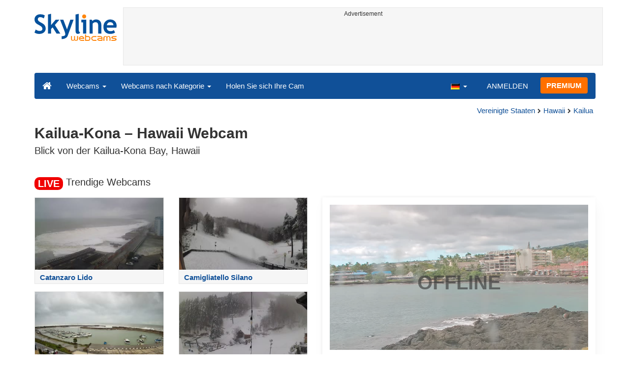

--- FILE ---
content_type: text/html; charset=UTF-8
request_url: https://www.skylinewebcams.com/de/webcam/united-states/hawaii/kailua/kailua-kona.html
body_size: 7329
content:
<!DOCTYPE html><html lang="de"><head><meta http-equiv="content-type" content="text/html;charset=utf-8"><meta name="viewport" content="width=device-width,initial-scale=1"><link rel="alternate" hreflang="x-default" href="https://www.skylinewebcams.com/webcam/united-states/hawaii/kailua/kailua-kona.html"><link rel="alternate" href="https://www.skylinewebcams.com/en/webcam/united-states/hawaii/kailua/kailua-kona.html" hreflang="en"><link rel="alternate" href="https://www.skylinewebcams.com/it/webcam/united-states/hawaii/kailua/kailua-kona.html" hreflang="it"><link rel="alternate" href="https://www.skylinewebcams.com/de/webcam/united-states/hawaii/kailua/kailua-kona.html" hreflang="de"><link rel="alternate" href="https://www.skylinewebcams.com/es/webcam/united-states/hawaii/kailua/kailua-kona.html" hreflang="es"><link rel="alternate" href="https://www.skylinewebcams.com/pl/webcam/united-states/hawaii/kailua/kailua-kona.html" hreflang="pl"><link rel="alternate" href="https://www.skylinewebcams.com/el/webcam/united-states/hawaii/kailua/kailua-kona.html" hreflang="el"><link rel="alternate" href="https://www.skylinewebcams.com/fr/webcam/united-states/hawaii/kailua/kailua-kona.html" hreflang="fr"><link rel="alternate" href="https://www.skylinewebcams.com/hr/webcam/united-states/hawaii/kailua/kailua-kona.html" hreflang="hr"><link rel="alternate" href="https://www.skylinewebcams.com/sl/webcam/united-states/hawaii/kailua/kailua-kona.html" hreflang="sl"><link rel="alternate" href="https://www.skylinewebcams.com/ru/webcam/united-states/hawaii/kailua/kailua-kona.html" hreflang="ru"><link rel="alternate" href="https://www.skylinewebcams.com/zh/webcam/united-states/hawaii/kailua/kailua-kona.html" hreflang="zh"><title>【LIVE】 Webcam Kailua-Kona – Hawaii | SkylineWebcams</title><meta name="description" content="Blick von der Kailua-Kona Bay, Hawaii Webcam"><meta property="og:type" content="video.movie"><meta property="og:title" content="【LIVE】 Webcam Kailua-Kona – Hawaii | SkylineWebcams"><meta property="og:description" content="Blick von der Kailua-Kona Bay, Hawaii Webcam"><meta property="og:site_name" content="SkylineWebcams"><meta property="og:image" content="https://cdn.skylinewebcams.com/social4450.jpg"><meta property="og:image:width" content="600"><meta property="og:image:height" content="315"><meta property="og:updated_time" content="1768996519"><meta property="og:url" content="https://www.skylinewebcams.com/de/webcam/united-states/hawaii/kailua/kailua-kona.html"><meta name="robots" content="max-image-preview:large"><meta name="twitter:card" content="summary_large_image"><meta name="twitter:site" content="@SkylineWebcams"><script type="application/ld+json">{"@context":"https://schema.org","@type":"VideoObject","description":"Blick von der Kailua-Kona Bay, Hawaii.","interactionStatistic":{"@type":"InteractionCounter","interactionType":{"@type":"WatchAction"},"userInteractionCount":1},"name":"【LIVE】 Webcam Kailua-Kona – Hawaii | SkylineWebcams","thumbnailUrl":"https://cdn.skylinewebcams.com/social4450.jpg","uploadDate":"2026-01-21T13:08:07+01:00","isFamilyFriendly":true,"author":{"@type":"Organization","name":"SkylineWebcams"},"publication":{"@type":"BroadcastEvent","isLiveBroadcast":true,"startDate":"2026-01-21T13:08:07+01:00"}}</script><style>video{object-fit:fill}</style><base href="https://www.skylinewebcams.com/"><link href="https://cdn.jsdelivr.net/gh/SkylineWebcams/web@main/skyline7.css" rel="stylesheet"><link rel="shortcut icon" href="https://cdn.jsdelivr.net/gh/SkylineWebcams/web@main/favicon.ico" type="image/x-icon"><link rel="icon" href="https://cdn.jsdelivr.net/gh/SkylineWebcams/web@main/114x114.png" sizes="114x114"><link rel="icon" href="https://cdn.jsdelivr.net/gh/SkylineWebcams/web@main/72x72.png" sizes="72x72"><script async src="https://pagead2.googlesyndication.com/pagead/js/adsbygoogle.js?client=ca-pub-3692263245422372" crossorigin="anonymous"></script></head><body><div class="header container"><div class="row"><a class="col-xs-12 col-md-3 col-lg-2 logo" href="/"><img src="https://cdn.jsdelivr.net/gh/SkylineWebcams/web@main/skylinewebcams.svg" alt="SkylineWebcams live webcams" width="167" height="55"></a><div class="col-xs-12 col-md-9 col-lg-10 text-center" style="margin-top:15px;padding-right:0;padding-left:0"><div class="cam-light" style="width:100%;text-align:center"><p class="subt"><small>Advertisement</small></p><ins class="adsbygoogle reba" style="display:block;height:90px" data-ad-client="ca-pub-3692263245422372" data-ad-slot="8840405058" data-ad-format="horizzontal" data-full-width-responsive="true"></ins><script>(adsbygoogle = window.adsbygoogle || []).push({});</script></div></div></div><nav class="navbar navbar-inverse collapse in"><div class="container-fluid"><div class="navbar-header"><button type="button" class="navbar-toggle collapsed" data-toggle="collapse" data-target="#skynav" aria-label="Menu"><span class="icon-bar"></span><span class="icon-bar"></span><span class="icon-bar"></span></button><a class="navbar-brand" href="/" title="Startseite"><i class="s-home"></i></a><div class="dropdown mega-dropdown live"><a href="#" class="dropdown-toggle" data-toggle="dropdown">Webcams <span class="caret"></span></a><div class="dropdown-menu mega-dropdown-menu"><div class="col-sm-6 col-md-3"><div class="continent americas"><strong>AMERIKA</strong></div><div class="row"><div class="col-xs-12 col-md-6"><a href="/de/webcam/us-virgin-islands.html">Amerikanische Jungferninseln</a><a href="/de/webcam/argentina.html">Argentinien</a><a href="/de/webcam/barbados.html">Barbados</a><a href="/de/webcam/belize.html">Belize</a><a href="/de/webcam/bermuda.html">Bermuda</a><a href="/de/webcam/bolivia.html">Bolivien</a><a href="/de/webcam/brasil.html">Brasilien</a><a href="/de/webcam/chile.html">Chile</a><a href="/de/webcam/costa-rica.html">Costa Rica</a><a href="/de/webcam/dominican-republic.html">Dominikanische Republik</a><a href="/de/webcam/ecuador.html">Ecuador</a><a href="/de/webcam/el-salvador.html">El Salvador</a><a href="/de/webcam/grenada.html">Grenada</a></div><div class="col-xs-12 col-md-6"><a href="/de/webcam/guadeloupe.html">Guadeloupe</a><a href="/de/webcam/honduras.html">Honduras</a><a href="/de/webcam/canada.html">Kanada</a><a href="/de/webcam/caribbean-netherlands.html">Karibische Niederlande</a><a href="/de/webcam/martinique.html">Martinique</a><a href="/de/webcam/mexico.html">Mexiko</a><a href="/de/webcam/panama.html">Panama</a><a href="/de/webcam/peru.html">Peru</a><a href="/de/webcam/sint-maarten.html">Sint Maarten</a><a href="/de/webcam/uruguay.html">Uruguay</a><a href="/de/webcam/venezuela.html">Venezuela</a><a href="/de/webcam/united-states.html">Vereinigte Staaten</a></div></div></div><div class="col-sm-6 col-md-3"><div class="continent europe"><strong>EUROPA</strong></div><div class="row"><div class="col-xs-12 col-md-6"><a href="/de/webcam/albania.html">Albanien</a><a href="/de/webcam/bulgaria.html">Bulgarien</a><a href="/de/webcam/deutschland.html">Deutschland</a><a href="/de/webcam/faroe-islands.html">Die Färöer</a><a href="/de/webcam/france.html">Frankreich</a><a href="/de/webcam/ellada.html">Griechenland</a><a href="/de/webcam/ireland.html">Irland</a><a href="/de/webcam/iceland.html">Island</a><a href="/de/webcam/italia.html">Italien</a><a href="/de/webcam/hrvatska.html">Kroatien</a><a href="/de/webcam/luxembourg.html">Luxemburg</a><a href="/de/webcam/malta.html">Malta</a><a href="/de/webcam/norge.html">Norwegen</a></div><div class="col-xs-12 col-md-6"><a href="/de/webcam/austria.html">Österreich</a><a href="/de/webcam/poland.html">Polen</a><a href="/de/webcam/portugal.html">Portugal</a><a href="/de/webcam/repubblica-di-san-marino.html">Republik San Marino</a><a href="/de/webcam/cyprus.html">Republik Zypern</a><a href="/de/webcam/romania.html">Rumänien</a><a href="/de/webcam/schweiz.html">Schweiz</a><a href="/de/webcam/slovenija.html">Slowenien</a><a href="/de/webcam/espana.html">Spanien</a><a href="/de/webcam/czech-republic.html">Tschechien Republik</a><a href="/de/webcam/hungary.html">Ungarn</a><a href="/de/webcam/united-kingdom.html">Vereinigtes Königreich</a></div></div></div><div class="col-sm-6 col-md-2"><div class="continent africa"><strong>AFRIKA</strong></div><a href="/de/webcam/egypt.html">Ägypten</a><a href="/de/webcam/cabo-verde.html">Kap Verde</a><a href="/de/webcam/kenya.html">Kenia</a><a href="/de/webcam/morocco.html">Marokko</a><a href="/de/webcam/mauritius.html">Mauritius</a><a href="/de/webcam/zambia.html">Sambia</a><a href="/de/webcam/zanzibar.html">Sansibar</a><a href="/de/webcam/senegal.html">Senegal</a><a href="/de/webcam/seychelles.html">Seychellen</a><a href="/de/webcam/south-africa.html">Südafrika</a></div><div class="col-sm-6 col-md-2"><div class="continent asia"><strong>ASIEN</strong></div><a href="/de/webcam/china.html">China</a><a href="/de/webcam/israel.html">Israel</a><a href="/de/webcam/jordan.html">Jordanien</a><a href="/de/webcam/maldives.html">Malediven</a><a href="/de/webcam/philippines.html">Philippinen</a><a href="/de/webcam/sri-lanka.html">Sri Lanka</a><a href="/de/webcam/thailand.html">Thailand</a><a href="/de/webcam/turkey.html">Türkei</a><a href="/de/webcam/united-arab-emirates.html">Vereinigte Arabische Emirate</a><a href="/de/webcam/vietnam.html">Vietnam</a></div><div class="col-sm-6 col-md-2"><div class="continent oceania"><strong>OZEANIEN</strong></div><a href="/de/webcam/australia.html">Australien</a></div></div></div></div><div class="collapse navbar-collapse" id="skynav"><ul class="nav navbar-nav"><li class="dropdown mega-dropdown"><a href="#" class="dropdown-toggle" data-toggle="dropdown">Webcams nach Kategorie <span class="caret"></span></a><div class="dropdown-menu mega-dropdown-menu cat"><div class="container-fluid"><a href="/de/top-live-cams.html" class="col-xs-6 col-md-2"><p class="tcam">TOP Webcams</p><img src="https://cdn.jsdelivr.net/gh/SkylineWebcams/web@main/top-live-cams.webp" loading="lazy" class="img-responsive" alt="TOP Webcams" width="171" height="96"></a><a href="/de/new-livecams.html" class="col-xs-6 col-md-2"><p class="tcam">Neuzugänge Webcams</p><img src="https://cdn.jsdelivr.net/gh/SkylineWebcams/web@main/new-livecams.webp" loading="lazy" class="img-responsive" alt="Neuzugänge Webcams" width="171" height="96"></a><a href="/de/live-cams-category/city-cams.html" class="col-xs-6 col-md-2"><p class="tcam">Städte</p><img src="https://cdn.jsdelivr.net/gh/SkylineWebcams/web@main/live-cams-category/city-cams.webp" loading="lazy" class="img-responsive" alt="Städte" width="171" height="96"></a><a href="/de/live-cams-category/beach-cams.html" class="col-xs-6 col-md-2"><p class="tcam">Strände</p><img src="https://cdn.jsdelivr.net/gh/SkylineWebcams/web@main/live-cams-category/beach-cams.webp" loading="lazy" class="img-responsive" alt="Strände" width="171" height="96"></a><a href="/de/live-cams-category/nature-mountain-cams.html" class="col-xs-6 col-md-2"><p class="tcam">Landschaften</p><img src="https://cdn.jsdelivr.net/gh/SkylineWebcams/web@main/live-cams-category/nature-mountain-cams.webp" loading="lazy" class="img-responsive" alt="Landschaften" width="171" height="96"></a><a href="/de/live-cams-category/seaport-cams.html" class="col-xs-6 col-md-2"><p class="tcam">Die Marinen</p><img src="https://cdn.jsdelivr.net/gh/SkylineWebcams/web@main/live-cams-category/seaport-cams.webp" loading="lazy" class="img-responsive" alt="Die Marinen" width="171" height="96"></a><a href="/de/live-cams-category/unesco-cams.html" class="col-xs-6 col-md-2"><p class="tcam">Unesco</p><img src="https://cdn.jsdelivr.net/gh/SkylineWebcams/web@main/live-cams-category/unesco-cams.webp" loading="lazy" class="img-responsive" alt="Unesco" width="171" height="96"></a><a href="/de/live-cams-category/ski-cams.html" class="col-xs-6 col-md-2"><p class="tcam">Skipisten</p><img src="https://cdn.jsdelivr.net/gh/SkylineWebcams/web@main/live-cams-category/ski-cams.webp" loading="lazy" class="img-responsive" alt="Skipisten" width="171" height="96"></a><a href="/de/live-cams-category/animals-cams.html" class="col-xs-6 col-md-2"><p class="tcam">Tiere</p><img src="https://cdn.jsdelivr.net/gh/SkylineWebcams/web@main/live-cams-category/animals-cams.webp" loading="lazy" class="img-responsive" alt="Tiere" width="171" height="96"></a><a href="/de/live-cams-category/volcanoes-cams.html" class="col-xs-6 col-md-2"><p class="tcam">Vulkane</p><img src="https://cdn.jsdelivr.net/gh/SkylineWebcams/web@main/live-cams-category/volcanoes-cams.webp" loading="lazy" class="img-responsive" alt="Vulkane" width="171" height="96"></a><a href="/de/live-cams-category/lake-cams.html" class="col-xs-6 col-md-2"><p class="tcam">Seen</p><img src="https://cdn.jsdelivr.net/gh/SkylineWebcams/web@main/live-cams-category/lake-cams.webp" loading="lazy" class="img-responsive" alt="Seen" width="171" height="96"></a><a href="/de/live-cams-category/live-web-cams.html" class="col-xs-6 col-md-2"><p class="tcam">Aus dem Web</p><img src="https://cdn.jsdelivr.net/gh/SkylineWebcams/web@main/live-cams-category/live-web-cams.webp" loading="lazy" class="img-responsive" alt="Aus dem Web" width="171" height="96"></a></div></div></li><li class="mega-dropdown hidden-sm"><a href="/promo.html">Holen Sie sich Ihre Cam</a></li></ul><ul class="nav navbar-nav navbar-right"><li class="dropdown hidden-xs"><a class="dropdown-toggle" data-toggle="dropdown" role="button" aria-expanded="false"><img src="https://cdn.jsdelivr.net/gh/SkylineWebcams/web@main/webcam.gif" class="ln_css ln-de" alt="Deutsch" width="20" height="14"> <span class="caret"></span></a><ul class="dropdown-menu"><li><a href="/en/webcam/united-states/hawaii/kailua/kailua-kona.html"><img src="https://cdn.jsdelivr.net/gh/SkylineWebcams/web@main/webcam.gif" class="ln_css ln-en" alt="English" width="20" height="14"> English</a></li><li><a href="/it/webcam/united-states/hawaii/kailua/kailua-kona.html"><img src="https://cdn.jsdelivr.net/gh/SkylineWebcams/web@main/webcam.gif" class="ln_css ln-it" alt="Italiano" width="20" height="14"> Italiano</a></li><li><a href="/es/webcam/united-states/hawaii/kailua/kailua-kona.html"><img src="https://cdn.jsdelivr.net/gh/SkylineWebcams/web@main/webcam.gif" class="ln_css ln-es" alt="Español" width="20" height="14"> Español</a></li><li><a href="/pl/webcam/united-states/hawaii/kailua/kailua-kona.html"><img src="https://cdn.jsdelivr.net/gh/SkylineWebcams/web@main/webcam.gif" class="ln_css ln-pl" alt="Polish" width="20" height="14"> Polish</a></li><li><a href="/el/webcam/united-states/hawaii/kailua/kailua-kona.html"><img src="https://cdn.jsdelivr.net/gh/SkylineWebcams/web@main/webcam.gif" class="ln_css ln-el" alt="Ελληνικά" width="20" height="14"> Ελληνικά</a></li><li><a href="/fr/webcam/united-states/hawaii/kailua/kailua-kona.html"><img src="https://cdn.jsdelivr.net/gh/SkylineWebcams/web@main/webcam.gif" class="ln_css ln-fr" alt="Français" width="20" height="14"> Français</a></li><li><a href="/hr/webcam/united-states/hawaii/kailua/kailua-kona.html"><img src="https://cdn.jsdelivr.net/gh/SkylineWebcams/web@main/webcam.gif" class="ln_css ln-hr" alt="Hrvatski" width="20" height="14"> Hrvatski</a></li><li><a href="/sl/webcam/united-states/hawaii/kailua/kailua-kona.html"><img src="https://cdn.jsdelivr.net/gh/SkylineWebcams/web@main/webcam.gif" class="ln_css ln-sl" alt="Slovenski" width="20" height="14"> Slovenski</a></li><li><a href="/ru/webcam/united-states/hawaii/kailua/kailua-kona.html"><img src="https://cdn.jsdelivr.net/gh/SkylineWebcams/web@main/webcam.gif" class="ln_css ln-ru" alt="Русский" width="20" height="14"> Русский</a></li><li><a href="/zh/webcam/united-states/hawaii/kailua/kailua-kona.html"><img src="https://cdn.jsdelivr.net/gh/SkylineWebcams/web@main/webcam.gif" class="ln_css ln-zh" alt="简体中文（中国）" width="20" height="14"> 简体中文（中国）</a></li></ul></li><li class="loginbtn"><a class="utility mega-dropdown" role="button" data-toggle="modal" data-href="https://www.skylinewebcams.com/cams/login.php?l=de">ANMELDEN</a></li><li><a href="/de/premium.html" class="btn btn-default navbar-btn btn-warning">PREMIUM</a></li></ul></div></div></nav></div><div class="content"><div class="container"><div class="row"><div class="col-xs-12"><ol class="breadcrumb" itemscope itemtype="https://schema.org/BreadcrumbList"><li itemprop="itemListElement" itemscope itemtype="https://schema.org/ListItem"><meta itemprop="item" content="https://www.skylinewebcams.com/de/webcam.html"><meta itemprop="name" content="Webcams"><meta itemprop="position" content="1"></li><li itemprop="itemListElement" itemscope itemtype="https://schema.org/ListItem"><a itemprop="item" href="/de/webcam/united-states.html"><span itemprop="name">Vereinigte Staaten</span></a><meta itemprop="position" content="2"></li><li itemprop="itemListElement" itemscope itemtype="https://schema.org/ListItem"><a itemprop="item" href="/de/webcam/united-states/hawaii.html"><span itemprop="name">Hawaii</span></a><meta itemprop="position" content="3"></li><li itemprop="itemListElement" itemscope itemtype="https://schema.org/ListItem"><a itemprop="item" href="/de/webcam/united-states/hawaii/kailua.html"><span itemprop="name">Kailua</span></a><meta itemprop="position" content="4"></li></ol></div><div class="col-xs-12"><h1>Kailua-Kona – Hawaii Webcam</h1><h2>Blick von der Kailua-Kona Bay, Hawaii</h2></div></div><br><div class="row"><div class="col-xs-12"><h2><small><span class="badge live">LIVE</span></small> Trendige Webcams</h2></div><div class="col-md-6"><div id="car-slide" class="carousel slide"><div class="carousel-inner"><div class="item active"><div class="row"><div class="col-md-6 col-sm-6 col-xs-6"><a href="/de/webcam/italia/calabria/catanzaro/catanzaro-lido-copanello.html"><div class="cam-light"><img src="https://cdn.skylinewebcams.com/live97.jpg" loading="lazy" class="img-responsive" alt="Catanzaro Lido" width="344" height="193" style="display:block"><div class="tcam">Catanzaro Lido</div></div></a></div><div class="col-md-6 col-sm-6 col-xs-6"><a href="/de/webcam/italia/calabria/cosenza/camigliatello-silano.html"><div class="cam-light"><img src="https://cdn.skylinewebcams.com/live1338.jpg" loading="lazy" class="img-responsive" alt="Camigliatello Silano" width="344" height="193" style="display:block"><div class="tcam">Camigliatello Silano</div></div></a></div><div class="col-md-6 col-sm-6 col-xs-6"><a href="/de/webcam/italia/calabria/catanzaro/porto-catanzaro-lido.html"><div class="cam-light"><img src="https://cdn.skylinewebcams.com/live335.jpg" loading="lazy" class="img-responsive" alt="Hafen von Catanzaro Lido" width="344" height="193" style="display:block"><div class="tcam">Hafen von Catanzaro Lido</div></div></a></div><div class="col-md-6 col-sm-6 col-xs-6"><a href="/de/webcam/italia/calabria/crotone/villaggio-palumbo.html"><div class="cam-light"><img src="https://cdn.skylinewebcams.com/live203.jpg" loading="lazy" class="img-responsive" alt="Sila - Villaggio Palumbo" width="344" height="193" style="display:block"><div class="tcam">Sila - Villaggio Palumbo</div></div></a></div></div></div><div class="item"><div class="row"><div class="col-md-6 col-sm-6 col-xs-6"><a href="/de/webcam/italia/sicilia/catania/etna-piazzale-rifugio-sapienza.html"><div class="cam-light"><img src="https://cdn.skylinewebcams.com/live1376.jpg" loading="lazy" class="img-responsive" alt="Vulkan Ätna - Piazzale Rifugio Sapienza" width="344" height="193" style="display:block"><div class="tcam">Vulkan Ätna - Piazzale Rifugio Sapienza</div></div></a></div><div class="col-md-6 col-sm-6 col-xs-6"><a href="/de/webcam/italia/sicilia/palermo/spiaggia-mondello.html"><div class="cam-light"><img src="https://cdn.skylinewebcams.com/live571.jpg" loading="lazy" class="img-responsive" alt="Strand von Mondello - Palermo" width="344" height="193" style="display:block"><div class="tcam">Strand von Mondello - Palermo</div></div></a></div><div class="col-md-6 col-sm-6 col-xs-6"><a href="/de/webcam/italia/calabria/catanzaro/spiaggia-soverato.html"><div class="cam-light"><img src="https://cdn.skylinewebcams.com/live937.jpg" loading="lazy" class="img-responsive" alt="Strand von Soverato" width="344" height="193" style="display:block"><div class="tcam">Strand von Soverato</div></div></a></div><div class="col-md-6 col-sm-6 col-xs-6"><a href="/de/webcam/espana/canarias/santa-cruz-de-tenerife/playa-los-cristianos.html"><div class="cam-light"><img src="https://cdn.skylinewebcams.com/live340.jpg" loading="lazy" class="img-responsive" alt="Playa de Los Cristianos - Teneriffa" width="344" height="193" style="display:block"><div class="tcam">Playa de Los Cristianos - Teneriffa</div></div></a></div></div></div><div class="item"><div class="row"><div class="col-md-6 col-sm-6 col-xs-6"><a href="/de/webcam/italia/sicilia/messina/giardini-naxos.html"><div class="cam-light"><img src="https://cdn.skylinewebcams.com/live3052.jpg" loading="lazy" class="img-responsive" alt="Giardini-Naxos" width="344" height="193" style="display:block"><div class="tcam">Giardini-Naxos</div></div></a></div><div class="col-md-6 col-sm-6 col-xs-6"><a href="/de/webcam/italia/calabria/catanzaro/copanello.html"><div class="cam-light"><img src="https://cdn.skylinewebcams.com/live75.jpg" loading="lazy" class="img-responsive" alt="Bucht von Copanello" width="344" height="193" style="display:block"><div class="tcam">Bucht von Copanello</div></div></a></div><div class="col-md-6 col-sm-6 col-xs-6"><a href="/de/webcam/italia/calabria/crotone/ciro-marina.html"><div class="cam-light"><img src="https://cdn.skylinewebcams.com/live2895.jpg" loading="lazy" class="img-responsive" alt="Ciro Marina" width="344" height="193" style="display:block"><div class="tcam">Ciro Marina</div></div></a></div><div class="col-md-6 col-sm-6 col-xs-6"><a href="/de/webcam/italia/puglia/lecce/santa-cesarea-terme.html"><div class="cam-light"><img src="https://cdn.skylinewebcams.com/live705.jpg" loading="lazy" class="img-responsive" alt="Santa Cesarea Terme" width="344" height="193" style="display:block"><div class="tcam">Santa Cesarea Terme</div></div></a></div></div></div></div><ol class="carousel-indicators coolcam"><li data-target="#car-slide" data-slide-to="0" class="active"></li><li data-target="#car-slide" data-slide-to="1"></li><li data-target="#car-slide" data-slide-to="2"></li></ol></div></div><div class="col-xs-12 col-md-6"><div class="request off"><div style="position:relative"><img src="https://cdn.skylinewebcams.com/4450.jpg" width="945" height="532" style="opacity:0.7" class="img-responsive" alt="Webcam"><p style="position:absolute;top:40%;left:50%;transform:translate(-50%,-50%);font-size:4rem;opacity:0.6"><strong>OFFLINE</strong></p></div><ul class="nav nav-pills nav-justified"><li class="acc align-middle text-center"><div class="btn-group btn-group-justified"><div class="btn-group"><a href="/de/weather/united-states/hawaii/kailua.html" title="Wettervorhersage"><i class="s-meteo"></i><br>Wetter</a></div><div id="rtng" class="btn-group dropdown" itemscope itemtype="https://schema.org/SoftwareApplication"><span itemprop="name" class="hidden">SkylineWebcams</span><span itemprop="applicationCategory" class="hidden">Webcam</span><a id="rating" role="button" data-toggle="dropdown" aria-haspopup="true" aria-expanded="false"><i class="s-star"></i><br>Wählen</a><ul id="stars" class="dropdown-menu pull-right" aria-labelledby="rating" itemprop="aggregateRating" itemscope itemtype="https://schema.org/AggregateRating"><li>Die Webcam wählen</li><li class="star sel" data-value="1&amp;id=4450"><i class="s-star"></i></li><li class="star sel" data-value="2&amp;id=4450"><i class="s-star"></i></li><li class="star sel" data-value="3&amp;id=4450"><i class="s-star"></i></li><li class="star sel" data-value="4&amp;id=4450"><i class="s-star"></i></li><li class="star" data-value="5&amp;id=4450"><i class="s-star"></i></li><li class="ratemsg"><strong><span itemprop="ratingValue">4.2</span></strong>/<strong><span itemprop="bestRating">5</span></strong> - <span itemprop="ratingCount">5</span> Abstimmungen</li></ul></div></div></li></ul></div></div></div></div><div class="bg-light"><div class="container"><ul class="wa nav nav-tabs" role="tablist"><li class="nav-item active" role="presentation"><a href="#tab_near" class="nav-link active" data-toggle="tab" role="tab">WEBCAMS IN DER NÄHE</a></li></ul><div id="content" class="tab-content"><div id="tab_near" class="card tab-pane active" role="tabpanel"><a class="tab" data-toggle="collapse" href="#col-near" data-parent="#content" aria-expanded="true">WEBCAMS IN DER NÄHE<i class="s-bottom pull-right"></i></a><div id="col-near" class="collapse in" role="tabpanel"><div class="tab-pane fade in active" id="cams_near"><div class="row"><a href="/promo.html" class="col-xs-12 col-sm-6 col-md-4"><div class="cam-light white"><img src="https://cdn.jsdelivr.net/gh/SkylineWebcams/web@main/ec/get_cam_deUSD.png" style="border:2px solid #ff7000" loading="lazy" alt="Get your SkylineWebcams" width="500" height="333"></div></a><a href="/de/webcam/united-states/hawaii/mauna-kea/live-astronomy.html" class="col-xs-12 col-sm-6 col-md-4"><div class="cam-light white"><img src="https://cdn.skylinewebcams.com/live2511.webp" loading="lazy" alt="Webcam Mauna Kea - Live-Astronomie" width="344" height="193"><div class="tcam">Mauna Kea - Live-Astronomie</div></div></a><a href="/de/webcam/united-states/hawaii/pahoa/kilauea-volcano.html" class="col-xs-12 col-sm-6 col-md-4"><div class="cam-light white"><img src="https://cdn.skylinewebcams.com/live3842.webp" loading="lazy" alt="Webcam Vulkan Kilauea - Hawaii" width="344" height="193"><div class="tcam">Vulkan Kilauea - Hawaii</div></div></a><div class="col-xs-12 col-md-offset-4 col-md-4 m-auto"><a href="/de/webcam.html" class="btn tag btn-warning btn-block btn-lg">Alle Webcams <i class="s-next"></i></a></div></div></div></div></div></div></div></div><div class="container" style="padding-top:30px;background:#ffffff"><div class="row off"><div class="col-xs-12"><div class="descr"><h3>Willkommen in Kailua-Kona, Hawaii</h3><p>Kailua-Kona ist ein malerisches Paradies auf Hawaii, berühmt für seine atemberaubenden Sonnenuntergänge, endlosen Sandstrände und lebhafte Unterwasserwelt. Die Webcam bietet dir einen faszinierenden Blick auf die Kailua-Kona Bay, erfüllt von kristallklarem Wasser und einer reichen Palette von Blau- und Grüntönen, die sich im Sonnenschein glitzern. Hier kannst du den Rausch der Wellen hören und die sanfte Brise auf deiner Haut spüren, selbst wenn du tausende Kilometer entfernt bist. Der Blick auf die Bucht zieht dich sofort in seinen Bann und lädt dich ein, mehr über diesen wunderschönen Ort zu erfahren.</p><p>Der Charme von Kailua-Kona liegt nicht nur in seiner natürlichen Schönheit, sondern auch in seiner kulturellen Tiefe und Entspanntheit, die jeden Besucher willkommen heißt. Die Stadt selbst ist ein wunderbarer Mix aus historischem Erbe und modernen Annehmlichkeiten, ideal für Entdecker und Entspannungssuchende gleichermaßen. Wenn du körperliche Aktivität liebst oder einfach nur das Leben genießen möchtest, findest du hier reichlich Gelegenheiten.</p><h3>Sehenswürdigkeiten und Aktivitäten in der Umgebung</h3><p>Als Besucher gibt es in Kailua-Kona und Umgebung viele faszinierende Orte und Erlebnisse, die du nicht verpassen solltest. Hier sind einige Highlights:</p><ul><li><b>Hulihe‘e Palace:</b> Dieser inspirierende Palast, der einst hawaiianischen Königen als Sommerresidenz diente, gewährt dir Einblicke in die königliche Geschichte der Insel. Die prächtige Architektur und die historischen Sammlungen sind ein Muss für Geschichtsinteressierte.</li><li><b>Kahaluu Beach Park:</b> Ein Paradies für Schnorchler! Die lebhafte Unterwasserwelt, voll von bunten Korallen und tropischen Fischen, bietet dir ein unvergleichliches Unterwasserabenteuer. Vergiss nicht, deine Kamera mitzunehmen, um die atemberaubenden Momente festzuhalten.</li><li><b>Mauna Kea Summit:</b> Für Abenteurer ein absolutes Highlight. Die Fahrt zum Gipfel bietet dir unvergessliche Ausblicke auf die Vulkanlandschaft und die Möglichkeit, den Sternenhimmel in seiner ganzen Pracht zu bewundern.</li><li><b>Ali‘i Drive:</b> Ein malerischer Küstenstreifen voller Geschäfte, Restaurants und Galerien. Perfekt für einen entspannten Spazierrundgang am Nachmittag, wo du authentische lokale Kunstwerke findest und hawaiianische Spezialitäten genießen kannst.</li><li><b>Captain Cook Monument:</b> Trete in die Fußstapfen der Entdecker und besuche das Denkmal, das dem berühmten Seefahrer gewidmet ist. Die Wanderung dorthin bietet atemberaubende Ausblicke und interessante historische Einsichten.</li><li><b>Pu‘uhonua o Honaunau National Historical Park:</b> Ein Wunder der hawaiianischen Kultur mit archäologischen Stätten, bedeutenden Tempeln und einer faszinierenden Geschichte, die vergangene Zeiten wieder aufleben lässt.</li></ul><p>Kailua-Kona ist ein Ort, der immer wieder seine Besucher begeistert und inspiriert. Ob du die Natur liebst, auf der Suche nach kulturellen Erfahrungen bist oder einfach nur die Seele baumeln lassen möchtest, hier findest du alles, was dein Herz begehrt. Die Kombination aus natürlicher Schönheit und kulturellem Reichtum macht Kailua-Kona zu einem einzigartigen und unvergesslichen Reiseziel, das du unbedingt erleben solltest.</p></div></div></div></div></div><div class="footer"><div class="container" style="line-height:1.6"><div class="col-sm-4"><img src="https://cdn.jsdelivr.net/gh/SkylineWebcams/web@main/vr.svg" alt="VisioRay" loading="lazy" width="140" height="18"> S.r.l.<span class="copy">Copyright 2011 - 2026</span><hr class="visible-xs"></div><div class="col-sm-4 link"><a href="/de/about-us.html" class="clearfix">Über uns</a><a href="/promo.html">Holen Sie sich Ihre Cam</a><a href="/de/constructions.html" class="clearfix">Baustellen Time-Lapse</a><a href="/de/contact.html" class="clearfix">Kontakt</a></div><div class="col-sm-4 link"><a href="/de/support/faq.html">FAQs</a><a href="/de/terms-of-use.html" class="clearfix">Nutzungsbedingungen</a><a href="/de/cookie-policy.html">Cookie Policy</a><a href="/de/privacy-policy.html">Datenschutzrichtlinie</a></div></div></div><div class="modal fade modal-utl" id="utility" role="dialog" aria-hidden="true"></div><script src="https://cdn.jsdelivr.net/gh/SkylineWebcams/web@main/sky.js"></script><script>$(document).ready(function(){});$nav_p=$nav_d=$nav_c=0;$(".nav-tabs a,.tab-pane a").click(function(e){var url=$(this).attr("href");if((url=="#tab_photo"||url=="#col-photo")&&$nav_p==0){$("#col-photo").load("https://photo.skylinewebcams.com/pht.php?pid=4450&l=de");$nav_p=1;}});</script></body></html>

--- FILE ---
content_type: text/html; charset=utf-8
request_url: https://www.google.com/recaptcha/api2/aframe
body_size: 268
content:
<!DOCTYPE HTML><html><head><meta http-equiv="content-type" content="text/html; charset=UTF-8"></head><body><script nonce="jENml6n2Xk_R4NrLXtvQSg">/** Anti-fraud and anti-abuse applications only. See google.com/recaptcha */ try{var clients={'sodar':'https://pagead2.googlesyndication.com/pagead/sodar?'};window.addEventListener("message",function(a){try{if(a.source===window.parent){var b=JSON.parse(a.data);var c=clients[b['id']];if(c){var d=document.createElement('img');d.src=c+b['params']+'&rc='+(localStorage.getItem("rc::a")?sessionStorage.getItem("rc::b"):"");window.document.body.appendChild(d);sessionStorage.setItem("rc::e",parseInt(sessionStorage.getItem("rc::e")||0)+1);localStorage.setItem("rc::h",'1768997289346');}}}catch(b){}});window.parent.postMessage("_grecaptcha_ready", "*");}catch(b){}</script></body></html>